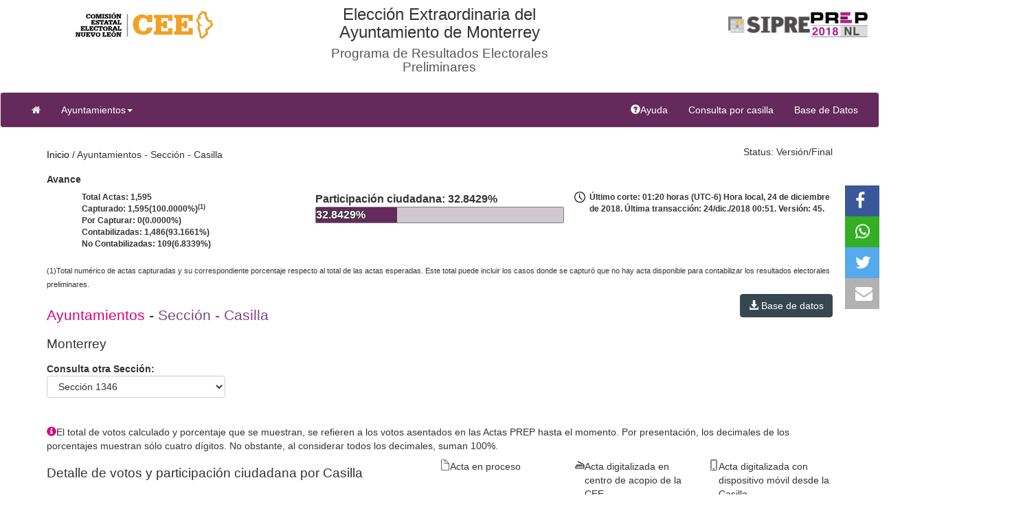

--- FILE ---
content_type: text/html
request_url: https://prep2018monterrey.ieepcnl.mx/C01M400000.htm?s=1346
body_size: 6260
content:
<!doctype html><html lang="es"><head><script src="js/Analytics-cee.js"></script><meta http-equiv="Pragma" content="no-cache"><meta http-equiv="cache-control" content="max-age=300" /><meta property="og:type" content="website" /><meta property="og:title" content="Elecciones Nuevo león 2018" /><meta property="og:description" content="Los resultados presentados son preliminares, tienen un carácter informativo y no son definitivos, por lo tanto carecen de efectos jurídicos." /><meta property="og:image" content="credencial.png" /><link rel="shortcut icon" href="favicon.ico" type="image/x-icon"><link rel="icon" href="favicon.ico" type="image/x-icon"><meta charset="utf-8"><meta http-equiv="X-UA-Compatible" content="IE=edge"><meta name="viewport" content="width=device-width, initial-scale=1, maximum-scale=1, user-scalable=0"><script src="https://ajax.googleapis.com/ajax/libs/jquery/1.11.3/jquery.min.js"></script><script src="js/Chart.js"></script><link rel="stylesheet" href="https://cdn-code.ieepcnl.mx/libs/font-awesome/css/font-awesome.min.css"><link href="css/bootstrap.min.css" rel="stylesheet"><link href="css/stylesFuentes.css" rel="stylesheet"><title>Resultados Preliminares</title></head><body><header><div class="row"><div class="col-sm-4 logocee"><a href="http://www.ceenl.mx/" target="_blank"><img src="css/logocee.png" /></a></div><div class="col-sm-4 titulo"><h1>Elección Extraordinaria del Ayuntamiento de Monterrey</h1><h2>Programa de Resultados Electorales Preliminares</h2><center><div style="background-color:transparent; width:348px"><!--Nota: Existen mesas de votaci&oacute;n a&uacute;n en proceso.-->&nbsp;</div></center></div><div class="col-sm-4 logoprep"><img src="css/sipre.png" /><img src="css/logoprep2018.png" /></div></div></header><nav class="navbar navbar-default"><div class="container-fluid"><div class="navbar-header"><button type="button" class="navbar-toggle collapsed" data-toggle="collapse" data-target="#navbar" aria-expanded="false" aria-controls="navbar"><span class="sr-only">Toggle navigation</span><span class="icon-bar"></span><span class="icon-bar"></span><span class="icon-bar"></span><span class="icon-bar"></span></button><a class="navbar-brand" href="#"></a></div><div id="navbar" class="navbar-collapse collapse"><ul class="nav navbar-nav"><li><a href="index.htm"><span class="fa fa-home" aria-hidden="true"></span></a></li>        <li class="dropdown">          <a href="#" class="dropdown-toggle" data-toggle="dropdown" role="button" aria-haspopup="true" aria-expanded="false" id="MenuMain1">Ayuntamientos<span class="caret"></span></a>          <ul class="dropdown-menu">            <li><a href="GC01M40.htm">Municipio</a></li>            <li><a href="S01M40.htm">Sección-Casilla</a></li>            <li role="separator" class="divider"></li>            <li class="dropdown-header">Detalle del municipio:</li><li><a href="GC01M40.htm">Monterrey</a></li>          </ul>        </li>      </ul>      <ul class="nav navbar-nav navbar-right">        <li><a href="Ayuda.htm"><span class="glyphicon glyphicon-question-sign" aria-hidden="true"></span>Ayuda<span class="sr-only">(current)</span></a></li>        <li><a href="SECCION.htm">Consulta por casilla<span class="sr-only">(current)</span></a></li>        <li><a href="DESCARGAR.htm">Base de Datos</a></li>      </ul>    </div>	 <div class="redes-sociales-mobil mobil-hidden-prep">        <ul>            <li class="facebook">                <a href="javascript:share()"><i class="fa fa-facebook-f"></i> </a>            </li>            <li class="whatsapp">                <a href="javascript:shareWa()"><i class="fa fa-whatsapp"></i> </a>            </li>            <li class="twitter">                <a href="javascript:shareTw()"><i class="fa fa-twitter"></i></a>            </li>            <li class="envelope">                <a href="javascript:shareEm()"><i class="fa fa-envelope"></i> </a>            </li>        </ul>    </div></div></nav><div class="container"><div class="row divmigaja mobil-hidden-prep"><div class="col-sm-10" class="DivMigaja" style="text-align:left"><a href="index.htm">Inicio</a> / Ayuntamientos - Sección - Casilla</div><div class="col-sm-2" style="text-align:right">Status: Versión/Final</div></div><div class="row divavance mobil-hidden-prep"><div class="col-sm-12" style="text-align:left;"><b>Avance</b></div></div><div class="row"><div id="DivAvanceSuperior" class="col-xs-6 col-sm-4" style="font-size:9pt;">Total Actas: 1,595<br>Capturado: 1,595(100.0000%)<sup>(1)</sup><br>Por Capturar: 0(0.0000%)<br>Contabilizadas: 1,486(93.1661%)<br>No Contabilizadas: 109(6.8339%)<br></div><div id="DivParticipacionSuperior" class="col-xs-6 col-sm-4"><div>Participación ciudadana: 32.8429%</div><div class="GraficaHorizontalPorcentaje"><div style="background-image: -webkit-linear-gradient(right, #D1C7D0 67.1571%, #642A5C 32.8429%);">32.8429%</div></div></div><div id="DivUltimaActualizacionSup" class="col-xs-12 col-sm-4">Último corte: 01:20 horas (UTC-6) Hora local, 24 de diciembre de 2018. Última transacción: 24/dic./2018 00:51. Versión: 45.</div></div><div class="row row-full"><div class="col-sm-12"><sup>(1)Total numérico de actas capturadas y su correspondiente porcentaje respecto al total de las actas esperadas. Este total puede incluir los casos donde se capturó que no hay acta disponible para contabilizar los resultados electorales preliminares.</sup></div></div><div id="DivTitulo" class="row"><div class="col-sm-8"><h2><span class="textoColorRosa">Ayuntamientos</span> -  <span class="textoColorMorado">Sección - Casilla</span></h2><h3>Monterrey</h3><b>Consulta otra Sección:</b><br> <select class="btn btn-default" id="SSeccion"><option value="0000" selected>Todas las secciones del Municipio</option><option value="0975" >Sección 0975</option><option value="0976" >Sección 0976</option><option value="0977" >Sección 0977</option><option value="0978" >Sección 0978</option><option value="0979" >Sección 0979</option><option value="0980" >Sección 0980</option><option value="0981" >Sección 0981</option><option value="0982" >Sección 0982</option><option value="0983" >Sección 0983</option><option value="0984" >Sección 0984</option><option value="0985" >Sección 0985</option><option value="0986" >Sección 0986</option><option value="0987" >Sección 0987</option><option value="0988" >Sección 0988</option><option value="0989" >Sección 0989</option><option value="0990" >Sección 0990</option><option value="0991" >Sección 0991</option><option value="0992" >Sección 0992</option><option value="0993" >Sección 0993</option><option value="0994" >Sección 0994</option><option value="0995" >Sección 0995</option><option value="0996" >Sección 0996</option><option value="0997" >Sección 0997</option><option value="0998" >Sección 0998</option><option value="0999" >Sección 0999</option><option value="1000" >Sección 1000</option><option value="1001" >Sección 1001</option><option value="1002" >Sección 1002</option><option value="1003" >Sección 1003</option><option value="1004" >Sección 1004</option><option value="1005" >Sección 1005</option><option value="1006" >Sección 1006</option><option value="1007" >Sección 1007</option><option value="1008" >Sección 1008</option><option value="1009" >Sección 1009</option><option value="1010" >Sección 1010</option><option value="1011" >Sección 1011</option><option value="1012" >Sección 1012</option><option value="1013" >Sección 1013</option><option value="1014" >Sección 1014</option><option value="1015" >Sección 1015</option><option value="1016" >Sección 1016</option><option value="1017" >Sección 1017</option><option value="1018" >Sección 1018</option><option value="1019" >Sección 1019</option><option value="1020" >Sección 1020</option><option value="1021" >Sección 1021</option><option value="1022" >Sección 1022</option><option value="1023" >Sección 1023</option><option value="1024" >Sección 1024</option><option value="1025" >Sección 1025</option><option value="1026" >Sección 1026</option><option value="1027" >Sección 1027</option><option value="1028" >Sección 1028</option><option value="1029" >Sección 1029</option><option value="1030" >Sección 1030</option><option value="1031" >Sección 1031</option><option value="1032" >Sección 1032</option><option value="1033" >Sección 1033</option><option value="1034" >Sección 1034</option><option value="1035" >Sección 1035</option><option value="1036" >Sección 1036</option><option value="1037" >Sección 1037</option><option value="1038" >Sección 1038</option><option value="1039" >Sección 1039</option><option value="1040" >Sección 1040</option><option value="1041" >Sección 1041</option><option value="1042" >Sección 1042</option><option value="1043" >Sección 1043</option><option value="1044" >Sección 1044</option><option value="1045" >Sección 1045</option><option value="1046" >Sección 1046</option><option value="1047" >Sección 1047</option><option value="1048" >Sección 1048</option><option value="1049" >Sección 1049</option><option value="1050" >Sección 1050</option><option value="1051" >Sección 1051</option><option value="1052" >Sección 1052</option><option value="1053" >Sección 1053</option><option value="1054" >Sección 1054</option><option value="1055" >Sección 1055</option><option value="1056" >Sección 1056</option><option value="1057" >Sección 1057</option><option value="1058" >Sección 1058</option><option value="1059" >Sección 1059</option><option value="1060" >Sección 1060</option><option value="1061" >Sección 1061</option><option value="1062" >Sección 1062</option><option value="1063" >Sección 1063</option><option value="1064" >Sección 1064</option><option value="1065" >Sección 1065</option><option value="1066" >Sección 1066</option><option value="1067" >Sección 1067</option><option value="1068" >Sección 1068</option><option value="1069" >Sección 1069</option><option value="1070" >Sección 1070</option><option value="1071" >Sección 1071</option><option value="1072" >Sección 1072</option><option value="1073" >Sección 1073</option><option value="1074" >Sección 1074</option><option value="1075" >Sección 1075</option><option value="1076" >Sección 1076</option><option value="1077" >Sección 1077</option><option value="1078" >Sección 1078</option><option value="1079" >Sección 1079</option><option value="1080" >Sección 1080</option><option value="1081" >Sección 1081</option><option value="1082" >Sección 1082</option><option value="1083" >Sección 1083</option><option value="1084" >Sección 1084</option><option value="1085" >Sección 1085</option><option value="1086" >Sección 1086</option><option value="1087" >Sección 1087</option><option value="1088" >Sección 1088</option><option value="1089" >Sección 1089</option><option value="1090" >Sección 1090</option><option value="1091" >Sección 1091</option><option value="1092" >Sección 1092</option><option value="1093" >Sección 1093</option><option value="1094" >Sección 1094</option><option value="1095" >Sección 1095</option><option value="1096" >Sección 1096</option><option value="1097" >Sección 1097</option><option value="1098" >Sección 1098</option><option value="1099" >Sección 1099</option><option value="1100" >Sección 1100</option><option value="1101" >Sección 1101</option><option value="1102" >Sección 1102</option><option value="1103" >Sección 1103</option><option value="1104" >Sección 1104</option><option value="1105" >Sección 1105</option><option value="1106" >Sección 1106</option><option value="1107" >Sección 1107</option><option value="1108" >Sección 1108</option><option value="1109" >Sección 1109</option><option value="1110" >Sección 1110</option><option value="1111" >Sección 1111</option><option value="1112" >Sección 1112</option><option value="1113" >Sección 1113</option><option value="1114" >Sección 1114</option><option value="1115" >Sección 1115</option><option value="1116" >Sección 1116</option><option value="1117" >Sección 1117</option><option value="1118" >Sección 1118</option><option value="1119" >Sección 1119</option><option value="1120" >Sección 1120</option><option value="1121" >Sección 1121</option><option value="1122" >Sección 1122</option><option value="1123" >Sección 1123</option><option value="1124" >Sección 1124</option><option value="1125" >Sección 1125</option><option value="1126" >Sección 1126</option><option value="1127" >Sección 1127</option><option value="1128" >Sección 1128</option><option value="1129" >Sección 1129</option><option value="1130" >Sección 1130</option><option value="1131" >Sección 1131</option><option value="1133" >Sección 1133</option><option value="1134" >Sección 1134</option><option value="1135" >Sección 1135</option><option value="1136" >Sección 1136</option><option value="1137" >Sección 1137</option><option value="1138" >Sección 1138</option><option value="1139" >Sección 1139</option><option value="1140" >Sección 1140</option><option value="1141" >Sección 1141</option><option value="1143" >Sección 1143</option><option value="1144" >Sección 1144</option><option value="1145" >Sección 1145</option><option value="1146" >Sección 1146</option><option value="1147" >Sección 1147</option><option value="1148" >Sección 1148</option><option value="1149" >Sección 1149</option><option value="1150" >Sección 1150</option><option value="1151" >Sección 1151</option><option value="1152" >Sección 1152</option><option value="1153" >Sección 1153</option><option value="1154" >Sección 1154</option><option value="1155" >Sección 1155</option><option value="1156" >Sección 1156</option><option value="1157" >Sección 1157</option><option value="1158" >Sección 1158</option><option value="1159" >Sección 1159</option><option value="1160" >Sección 1160</option><option value="1161" >Sección 1161</option><option value="1162" >Sección 1162</option><option value="1163" >Sección 1163</option><option value="1164" >Sección 1164</option><option value="1165" >Sección 1165</option><option value="1166" >Sección 1166</option><option value="1167" >Sección 1167</option><option value="1174" >Sección 1174</option><option value="1175" >Sección 1175</option><option value="1176" >Sección 1176</option><option value="1177" >Sección 1177</option><option value="1178" >Sección 1178</option><option value="1180" >Sección 1180</option><option value="1182" >Sección 1182</option><option value="1183" >Sección 1183</option><option value="1186" >Sección 1186</option><option value="1187" >Sección 1187</option><option value="1188" >Sección 1188</option><option value="1189" >Sección 1189</option><option value="1195" >Sección 1195</option><option value="1196" >Sección 1196</option><option value="1201" >Sección 1201</option><option value="1205" >Sección 1205</option><option value="1206" >Sección 1206</option><option value="1207" >Sección 1207</option><option value="1208" >Sección 1208</option><option value="1209" >Sección 1209</option><option value="1210" >Sección 1210</option><option value="1211" >Sección 1211</option><option value="1212" >Sección 1212</option><option value="1213" >Sección 1213</option><option value="1214" >Sección 1214</option><option value="1215" >Sección 1215</option><option value="1216" >Sección 1216</option><option value="1217" >Sección 1217</option><option value="1218" >Sección 1218</option><option value="1219" >Sección 1219</option><option value="1220" >Sección 1220</option><option value="1221" >Sección 1221</option><option value="1222" >Sección 1222</option><option value="1223" >Sección 1223</option><option value="1224" >Sección 1224</option><option value="1225" >Sección 1225</option><option value="1226" >Sección 1226</option><option value="1227" >Sección 1227</option><option value="1228" >Sección 1228</option><option value="1229" >Sección 1229</option><option value="1230" >Sección 1230</option><option value="1231" >Sección 1231</option><option value="1232" >Sección 1232</option><option value="1233" >Sección 1233</option><option value="1234" >Sección 1234</option><option value="1235" >Sección 1235</option><option value="1236" >Sección 1236</option><option value="1237" >Sección 1237</option><option value="1238" >Sección 1238</option><option value="1239" >Sección 1239</option><option value="1240" >Sección 1240</option><option value="1241" >Sección 1241</option><option value="1242" >Sección 1242</option><option value="1243" >Sección 1243</option><option value="1244" >Sección 1244</option><option value="1245" >Sección 1245</option><option value="1246" >Sección 1246</option><option value="1247" >Sección 1247</option><option value="1248" >Sección 1248</option><option value="1249" >Sección 1249</option><option value="1250" >Sección 1250</option><option value="1251" >Sección 1251</option><option value="1252" >Sección 1252</option><option value="1253" >Sección 1253</option><option value="1254" >Sección 1254</option><option value="1255" >Sección 1255</option><option value="1256" >Sección 1256</option><option value="1257" >Sección 1257</option><option value="1258" >Sección 1258</option><option value="1259" >Sección 1259</option><option value="1260" >Sección 1260</option><option value="1261" >Sección 1261</option><option value="1262" >Sección 1262</option><option value="1263" >Sección 1263</option><option value="1264" >Sección 1264</option><option value="1266" >Sección 1266</option><option value="1267" >Sección 1267</option><option value="1268" >Sección 1268</option><option value="1269" >Sección 1269</option><option value="1270" >Sección 1270</option><option value="1271" >Sección 1271</option><option value="1272" >Sección 1272</option><option value="1273" >Sección 1273</option><option value="1274" >Sección 1274</option><option value="1275" >Sección 1275</option><option value="1276" >Sección 1276</option><option value="1277" >Sección 1277</option><option value="1278" >Sección 1278</option><option value="1279" >Sección 1279</option><option value="1280" >Sección 1280</option><option value="1281" >Sección 1281</option><option value="1282" >Sección 1282</option><option value="1283" >Sección 1283</option><option value="1284" >Sección 1284</option><option value="1285" >Sección 1285</option><option value="1286" >Sección 1286</option><option value="1287" >Sección 1287</option><option value="1288" >Sección 1288</option><option value="1289" >Sección 1289</option><option value="1290" >Sección 1290</option><option value="1291" >Sección 1291</option><option value="1292" >Sección 1292</option><option value="1293" >Sección 1293</option><option value="1294" >Sección 1294</option><option value="1295" >Sección 1295</option><option value="1296" >Sección 1296</option><option value="1297" >Sección 1297</option><option value="1298" >Sección 1298</option><option value="1299" >Sección 1299</option><option value="1300" >Sección 1300</option><option value="1301" >Sección 1301</option><option value="1302" >Sección 1302</option><option value="1303" >Sección 1303</option><option value="1304" >Sección 1304</option><option value="1305" >Sección 1305</option><option value="1306" >Sección 1306</option><option value="1307" >Sección 1307</option><option value="1308" >Sección 1308</option><option value="1309" >Sección 1309</option><option value="1310" >Sección 1310</option><option value="1311" >Sección 1311</option><option value="1312" >Sección 1312</option><option value="1313" >Sección 1313</option><option value="1314" >Sección 1314</option><option value="1315" >Sección 1315</option><option value="1316" >Sección 1316</option><option value="1317" >Sección 1317</option><option value="1318" >Sección 1318</option><option value="1319" >Sección 1319</option><option value="1320" >Sección 1320</option><option value="1321" >Sección 1321</option><option value="1322" >Sección 1322</option><option value="1323" >Sección 1323</option><option value="1324" >Sección 1324</option><option value="1325" >Sección 1325</option><option value="1326" >Sección 1326</option><option value="1327" >Sección 1327</option><option value="1328" >Sección 1328</option><option value="1329" >Sección 1329</option><option value="1330" >Sección 1330</option><option value="1331" >Sección 1331</option><option value="1332" >Sección 1332</option><option value="1333" >Sección 1333</option><option value="1334" >Sección 1334</option><option value="1335" >Sección 1335</option><option value="1336" >Sección 1336</option><option value="1337" >Sección 1337</option><option value="1338" >Sección 1338</option><option value="1339" >Sección 1339</option><option value="1340" >Sección 1340</option><option value="1341" >Sección 1341</option><option value="1342" >Sección 1342</option><option value="1343" >Sección 1343</option><option value="1344" >Sección 1344</option><option value="1345" >Sección 1345</option><option value="1346" >Sección 1346</option><option value="1347" >Sección 1347</option><option value="1348" >Sección 1348</option><option value="1349" >Sección 1349</option><option value="1350" >Sección 1350</option><option value="1351" >Sección 1351</option><option value="1352" >Sección 1352</option><option value="1353" >Sección 1353</option><option value="1354" >Sección 1354</option><option value="1355" >Sección 1355</option><option value="1356" >Sección 1356</option><option value="1357" >Sección 1357</option><option value="1358" >Sección 1358</option><option value="1359" >Sección 1359</option><option value="1360" >Sección 1360</option><option value="1361" >Sección 1361</option><option value="1362" >Sección 1362</option><option value="1363" >Sección 1363</option><option value="1364" >Sección 1364</option><option value="1365" >Sección 1365</option><option value="1366" >Sección 1366</option><option value="1367" >Sección 1367</option><option value="1368" >Sección 1368</option><option value="1369" >Sección 1369</option><option value="1370" >Sección 1370</option><option value="1371" >Sección 1371</option><option value="1372" >Sección 1372</option><option value="1373" >Sección 1373</option><option value="1374" >Sección 1374</option><option value="1375" >Sección 1375</option><option value="1376" >Sección 1376</option><option value="1377" >Sección 1377</option><option value="1378" >Sección 1378</option><option value="1379" >Sección 1379</option><option value="1380" >Sección 1380</option><option value="1381" >Sección 1381</option><option value="1382" >Sección 1382</option><option value="1383" >Sección 1383</option><option value="1384" >Sección 1384</option><option value="1385" >Sección 1385</option><option value="1386" >Sección 1386</option><option value="1387" >Sección 1387</option><option value="1388" >Sección 1388</option><option value="1389" >Sección 1389</option><option value="1390" >Sección 1390</option><option value="1391" >Sección 1391</option><option value="1392" >Sección 1392</option><option value="1393" >Sección 1393</option><option value="1394" >Sección 1394</option><option value="1395" >Sección 1395</option><option value="1396" >Sección 1396</option><option value="1397" >Sección 1397</option><option value="1398" >Sección 1398</option><option value="1399" >Sección 1399</option><option value="1400" >Sección 1400</option><option value="1401" >Sección 1401</option><option value="1402" >Sección 1402</option><option value="1403" >Sección 1403</option><option value="1404" >Sección 1404</option><option value="1405" >Sección 1405</option><option value="1406" >Sección 1406</option><option value="1407" >Sección 1407</option><option value="1408" >Sección 1408</option><option value="1409" >Sección 1409</option><option value="1410" >Sección 1410</option><option value="1411" >Sección 1411</option><option value="1412" >Sección 1412</option><option value="1413" >Sección 1413</option><option value="1414" >Sección 1414</option><option value="1415" >Sección 1415</option><option value="1416" >Sección 1416</option><option value="1417" >Sección 1417</option><option value="1418" >Sección 1418</option><option value="1419" >Sección 1419</option><option value="1420" >Sección 1420</option><option value="1421" >Sección 1421</option><option value="1422" >Sección 1422</option><option value="1423" >Sección 1423</option><option value="1424" >Sección 1424</option><option value="1425" >Sección 1425</option><option value="1426" >Sección 1426</option><option value="1427" >Sección 1427</option><option value="1428" >Sección 1428</option><option value="1429" >Sección 1429</option><option value="1430" >Sección 1430</option><option value="1431" >Sección 1431</option><option value="1432" >Sección 1432</option><option value="1433" >Sección 1433</option><option value="1434" >Sección 1434</option><option value="1435" >Sección 1435</option><option value="1436" >Sección 1436</option><option value="1437" >Sección 1437</option><option value="1438" >Sección 1438</option><option value="1439" >Sección 1439</option><option value="1440" >Sección 1440</option><option value="1441" >Sección 1441</option><option value="1442" >Sección 1442</option><option value="1443" >Sección 1443</option><option value="1444" >Sección 1444</option><option value="1445" >Sección 1445</option><option value="1446" >Sección 1446</option><option value="1447" >Sección 1447</option><option value="1448" >Sección 1448</option><option value="1449" >Sección 1449</option><option value="1450" >Sección 1450</option><option value="1451" >Sección 1451</option><option value="1452" >Sección 1452</option><option value="1453" >Sección 1453</option><option value="1454" >Sección 1454</option><option value="1455" >Sección 1455</option><option value="1456" >Sección 1456</option><option value="1457" >Sección 1457</option><option value="1458" >Sección 1458</option><option value="1459" >Sección 1459</option><option value="1460" >Sección 1460</option><option value="1461" >Sección 1461</option><option value="1462" >Sección 1462</option><option value="1463" >Sección 1463</option><option value="1464" >Sección 1464</option><option value="1465" >Sección 1465</option><option value="1466" >Sección 1466</option><option value="1467" >Sección 1467</option><option value="1468" >Sección 1468</option><option value="1469" >Sección 1469</option><option value="1470" >Sección 1470</option><option value="1471" >Sección 1471</option><option value="1472" >Sección 1472</option><option value="1473" >Sección 1473</option><option value="1474" >Sección 1474</option><option value="1475" >Sección 1475</option><option value="1476" >Sección 1476</option><option value="1477" >Sección 1477</option><option value="1478" >Sección 1478</option><option value="1479" >Sección 1479</option><option value="1480" >Sección 1480</option><option value="1481" >Sección 1481</option><option value="1482" >Sección 1482</option><option value="1483" >Sección 1483</option><option value="1484" >Sección 1484</option><option value="1485" >Sección 1485</option><option value="1486" >Sección 1486</option><option value="1487" >Sección 1487</option><option value="1488" >Sección 1488</option><option value="1489" >Sección 1489</option><option value="1490" >Sección 1490</option><option value="1491" >Sección 1491</option><option value="1492" >Sección 1492</option><option value="1493" >Sección 1493</option><option value="1494" >Sección 1494</option><option value="1495" >Sección 1495</option><option value="1496" >Sección 1496</option><option value="1497" >Sección 1497</option><option value="1498" >Sección 1498</option><option value="1499" >Sección 1499</option><option value="1500" >Sección 1500</option><option value="1501" >Sección 1501</option><option value="1502" >Sección 1502</option><option value="1503" >Sección 1503</option><option value="1504" >Sección 1504</option><option value="1505" >Sección 1505</option><option value="1506" >Sección 1506</option><option value="1507" >Sección 1507</option><option value="1508" >Sección 1508</option><option value="1509" >Sección 1509</option><option value="1510" >Sección 1510</option><option value="1511" >Sección 1511</option><option value="1512" >Sección 1512</option><option value="1513" >Sección 1513</option><option value="1514" >Sección 1514</option><option value="1515" >Sección 1515</option><option value="1516" >Sección 1516</option><option value="1517" >Sección 1517</option><option value="1518" >Sección 1518</option><option value="1519" >Sección 1519</option><option value="1520" >Sección 1520</option><option value="1521" >Sección 1521</option><option value="1522" >Sección 1522</option><option value="1523" >Sección 1523</option><option value="1524" >Sección 1524</option><option value="1525" >Sección 1525</option><option value="1526" >Sección 1526</option><option value="1527" >Sección 1527</option><option value="1528" >Sección 1528</option><option value="1529" >Sección 1529</option><option value="1530" >Sección 1530</option><option value="1531" >Sección 1531</option><option value="1532" >Sección 1532</option><option value="1533" >Sección 1533</option><option value="1534" >Sección 1534</option><option value="1535" >Sección 1535</option><option value="1536" >Sección 1536</option><option value="1537" >Sección 1537</option><option value="1538" >Sección 1538</option><option value="1539" >Sección 1539</option><option value="1540" >Sección 1540</option><option value="1541" >Sección 1541</option><option value="1542" >Sección 1542</option><option value="1543" >Sección 1543</option><option value="1544" >Sección 1544</option><option value="1545" >Sección 1545</option><option value="1546" >Sección 1546</option><option value="1547" >Sección 1547</option><option value="1548" >Sección 1548</option><option value="1549" >Sección 1549</option><option value="1550" >Sección 1550</option><option value="1551" >Sección 1551</option><option value="1552" >Sección 1552</option><option value="1553" >Sección 1553</option><option value="1554" >Sección 1554</option><option value="1555" >Sección 1555</option><option value="1556" >Sección 1556</option><option value="1557" >Sección 1557</option><option value="1558" >Sección 1558</option><option value="1559" >Sección 1559</option><option value="1560" >Sección 1560</option><option value="1561" >Sección 1561</option><option value="1562" >Sección 1562</option><option value="1563" >Sección 1563</option><option value="1564" >Sección 1564</option><option value="1565" >Sección 1565</option><option value="1566" >Sección 1566</option><option value="1567" >Sección 1567</option><option value="1568" >Sección 1568</option><option value="1569" >Sección 1569</option><option value="1570" >Sección 1570</option><option value="1571" >Sección 1571</option><option value="1572" >Sección 1572</option><option value="1573" >Sección 1573</option><option value="1574" >Sección 1574</option><option value="1575" >Sección 1575</option><option value="1576" >Sección 1576</option><option value="1577" >Sección 1577</option><option value="1578" >Sección 1578</option><option value="1579" >Sección 1579</option><option value="1580" >Sección 1580</option><option value="1581" >Sección 1581</option><option value="1582" >Sección 1582</option><option value="1583" >Sección 1583</option><option value="1584" >Sección 1584</option><option value="1585" >Sección 1585</option><option value="1586" >Sección 1586</option><option value="1587" >Sección 1587</option><option value="1588" >Sección 1588</option><option value="1589" >Sección 1589</option><option value="1590" >Sección 1590</option><option value="1591" >Sección 1591</option><option value="1592" >Sección 1592</option><option value="1593" >Sección 1593</option><option value="1594" >Sección 1594</option><option value="1595" >Sección 1595</option><option value="1596" >Sección 1596</option><option value="1597" >Sección 1597</option><option value="1598" >Sección 1598</option><option value="1599" >Sección 1599</option><option value="1600" >Sección 1600</option><option value="1601" >Sección 1601</option><option value="1602" >Sección 1602</option><option value="1603" >Sección 1603</option><option value="1604" >Sección 1604</option><option value="1605" >Sección 1605</option><option value="1606" >Sección 1606</option><option value="1607" >Sección 1607</option><option value="1608" >Sección 1608</option><option value="1609" >Sección 1609</option><option value="1610" >Sección 1610</option><option value="1611" >Sección 1611</option><option value="1612" >Sección 1612</option><option value="1613" >Sección 1613</option><option value="1614" >Sección 1614</option><option value="1615" >Sección 1615</option><option value="1616" >Sección 1616</option><option value="1617" >Sección 1617</option><option value="1618" >Sección 1618</option><option value="1619" >Sección 1619</option><option value="1620" >Sección 1620</option><option value="1621" >Sección 1621</option><option value="1622" >Sección 1622</option><option value="1623" >Sección 1623</option><option value="1624" >Sección 1624</option><option value="1625" >Sección 1625</option><option value="1626" >Sección 1626</option><option value="1627" >Sección 1627</option><option value="1628" >Sección 1628</option><option value="1629" >Sección 1629</option><option value="1630" >Sección 1630</option><option value="1631" >Sección 1631</option><option value="1632" >Sección 1632</option><option value="1633" >Sección 1633</option><option value="1634" >Sección 1634</option><option value="1635" >Sección 1635</option><option value="1636" >Sección 1636</option><option value="1637" >Sección 1637</option><option value="1638" >Sección 1638</option><option value="1639" >Sección 1639</option><option value="1641" >Sección 1641</option><option value="1642" >Sección 1642</option><option value="1643" >Sección 1643</option><option value="1644" >Sección 1644</option><option value="1645" >Sección 1645</option><option value="1646" >Sección 1646</option><option value="1647" >Sección 1647</option><option value="1648" >Sección 1648</option><option value="1649" >Sección 1649</option><option value="1650" >Sección 1650</option><option value="1651" >Sección 1651</option><option value="1652" >Sección 1652</option><option value="1653" >Sección 1653</option><option value="1654" >Sección 1654</option><option value="1655" >Sección 1655</option><option value="1656" >Sección 1656</option><option value="1657" >Sección 1657</option><option value="1658" >Sección 1658</option><option value="1659" >Sección 1659</option><option value="1660" >Sección 1660</option><option value="1661" >Sección 1661</option><option value="1662" >Sección 1662</option><option value="1663" >Sección 1663</option><option value="1664" >Sección 1664</option><option value="1665" >Sección 1665</option><option value="1666" >Sección 1666</option><option value="1667" >Sección 1667</option><option value="1668" >Sección 1668</option><option value="1669" >Sección 1669</option><option value="1670" >Sección 1670</option><option value="1671" >Sección 1671</option><option value="1672" >Sección 1672</option><option value="1673" >Sección 1673</option><option value="1674" >Sección 1674</option><option value="1675" >Sección 1675</option><option value="1676" >Sección 1676</option><option value="1677" >Sección 1677</option><option value="1678" >Sección 1678</option><option value="1679" >Sección 1679</option><option value="1680" >Sección 1680</option><option value="1681" >Sección 1681</option><option value="1682" >Sección 1682</option><option value="1683" >Sección 1683</option><option value="1684" >Sección 1684</option><option value="1685" >Sección 1685</option><option value="1686" >Sección 1686</option><option value="1687" >Sección 1687</option><option value="1688" >Sección 1688</option><option value="1689" >Sección 1689</option><option value="1690" >Sección 1690</option><option value="1691" >Sección 1691</option><option value="1692" >Sección 1692</option><option value="1693" >Sección 1693</option><option value="1694" >Sección 1694</option><option value="1695" >Sección 1695</option><option value="1696" >Sección 1696</option><option value="1697" >Sección 1697</option><option value="1698" >Sección 1698</option><option value="1699" >Sección 1699</option><option value="2124" >Sección 2124</option><option value="2125" >Sección 2125</option><option value="2126" >Sección 2126</option><option value="2127" >Sección 2127</option><option value="2128" >Sección 2128</option><option value="2129" >Sección 2129</option><option value="2130" >Sección 2130</option><option value="2131" >Sección 2131</option><option value="2132" >Sección 2132</option><option value="2133" >Sección 2133</option><option value="2134" >Sección 2134</option><option value="2135" >Sección 2135</option><option value="2717" >Sección 2717</option><option value="2724" >Sección 2724</option><option value="2725" >Sección 2725</option><option value="2726" >Sección 2726</option></select><br><br><div id="cajaCasilla" class="mobil-show-prep"><select class="btn btn-default" id="Casilla"></select></div><br></div><div class="col-sm-4 mobil-hidden-prep" style="text-align:right;"><a class="btn btn-descargar" href="DESCARGAR.htm"><span class="glyphicon glyphicon-download-alt" aria-hidden="true"></span>&nbsp;Base de datos</a></div></div><div class="row"><div class="leyendainfo col-sm-12 mobil-hidden-prep"><span class="glyphicon glyphicon-info-sign textoColorRosa" aria-hidden="true"></span>El total de votos calculado y porcentaje que se muestran, se refieren a los votos asentados en las Actas PREP hasta el momento. Por presentación, los decimales de los porcentajes muestran sólo cuatro dígitos. No obstante, al considerar todos los decimales, suman 100%.</div></div><div class="row"><div class="col-sm-6"><h3>Detalle de votos y participación ciudadana por Casilla</h3></div><div class="col-sm-2 leyendaenproceso">Acta en proceso</div><div class="col-sm-2 leyendascanner">Acta digitalizada en centro de acopio de la CEE</div><div class="col-sm-2 leyendamovil">Acta digitalizada con dispositivo móvil desde la Casilla</div></div><div class="row mobil-hidden-prep"><div id="TablaVotacionPartidos"></div></div><div class="row mobil-show-prep"><div id="VotacionPartidos"></div></div><div class="row DivStatus"><div class="col-sm-12"><h2><span class="">Estatus de las actas</span>  	&nbsp;&nbsp;&nbsp;&nbsp;&nbsp;  	<a href="Ayuda.htm#infoActas"><i class="fa fa-question-circle fa-2x question-icon-view colorIcono"></i></a></h2></div></div><div class="row-full DivStatus"><div class=""><table class="statusactas"><tbody><tr class="fondoTituloinconsistencia"><td colspan="2"><h3>No capturadas</h3></td></tr><tr><td class="hidden-sm hidden-xs"></td><td>Aun no recibida</td><td>Aun no se ha recibido el acta en el centro de acopio o no se ha obtenido la imagen del acta desde la casilla</td></tr><tr><td class="hidden-sm hidden-xs"></td><td>En proceso</td><td>Se encuentra en proceso de digitalización y captura</td></tr><tr class="fondoTituloinconsistencia"><td><h3><span class="SpanStatus10 badge">&nbsp;&nbsp;&nbsp;</span>&nbsp;Contabilizadas</h3></td></tr><tr><td class="hidden-sm hidden-xs"></td><td>Contabilizada</td><td>Acta capturada que contenía datos que pudieron ser contabilizados.</td></tr><tr><td class="hidden-sm hidden-xs"></td><td>Contabilizada reevaluada</td><td>Acta capturada que contenía datos que pudieron ser contabilizados, fue reevaluada o se subsanó con otra copia del acta de escrutinio y cómputo.</td></tr><tr class="fondoTituloinconsistencia"><td colspan="2"><h3>Actas con inconsistencias</h3></td></tr><tr class="fondoTituloinconsistencia"><td><h4><span class="SpanStatus11 badge">&nbsp;&nbsp;&nbsp;</span>&nbsp;Contabilizadas</h4></td></tr><tr><td class="hidden-sm hidden-xs"></td><td colspan="2">Campos con inconsistencia en actas contabilizadas:</td></tr><tr><td class="hidden-sm hidden-xs"></td><td>Ilegible<td>La cantidad de votos no puede leerse, tanto en letra como en número.</td></tr><tr><td class="hidden-sm hidden-xs"></td><td>Sin dato<td>La cantidad de votos no fue asentada, tanto en letra como en número.</td></tr><tr class="fondoTituloinconsistencia"><td><h4><span class="SpanStatus12 badge">&nbsp;&nbsp;&nbsp;</span>&nbsp;No Contabilizadas</h4></td></tr><tr><td class="hidden-sm hidden-xs"></td><td>Ilegible</td><td>Ninguna de las cantidades de votos asentadas en el acta pueden leerse, tanto en letra como en número.</td></tr><tr><td class="hidden-sm hidden-xs"></td><td>Sin dato</td><td>Ninguna de las cantidades de votos fueron asentadas en el acta, tanto en letra como en número.</td></tr><tr><td class="hidden-sm hidden-xs"></td><td>Excede lista nominal</td><td>Al sumar todos los votos en el acta, se excede el número de ciudadanos de la lista nominal de electores de la casilla electoral, incluido el número de votos emitidos por los representantes de partidos políticos y, en su caso, candidaturas independientes acreditados -sean locales o federales-, motivo por el cual, los votos asentados no se contabilizan y el acta se integra al grupo de actas no contabilizadas.</td></tr><tr><td class="hidden-sm hidden-xs"></td><td>Sin Acta</td><td>El acta de escrutinio y cómputo no llegó junto con el paquete electoral al centro de acopio y transmisión de datos, por alguna de las siguientes causas:<br>1. El paquete electoral fue entregado sin el sobre de resultados preliminares<br>2. El sobre de resultados preliminares no contenía copia del acta.<br>3. No abrió la casilla</td></tr></tbody></table></div></div><div class="row"><div class="col-sm-12"><h3>Referencias</h3><div><b>¿Qué es una casilla básica?</b></div><div>Son locales que se instalan para recibir la votación de los electores en cada sección electoral.<br><br></div><div><b>¿Qué es una casilla contigua?</b></div><div>Cuando el número de ciudadanos de una sección es mayor que 750, se instalan tantas casillas como resulte de dividir el número de ciudadanos inscritos en la Lista Nominal de Electores entre 750. La primera casilla es básica y todas las demás son contiguas.<br><br></div></div></div><script src="J01M40.json?t=4341000"></script><script id="tpl-tablaPartidosMobil" type="text/x-handlebars-template"><div><div class="row-full mobil-show-prep" id="tablaPartidosMobil"><div class="table  tablaPartidos"><table class="table  table-prep-mobil"><thead><tr><th><div class="row-full"><div class="col-xs-6"><p class="text-center tituloEleccion">Total de Votos</p></div><div class="col-xs-6 border-left-mobil-table-th"><p class="text-left">{{TextoTotalVotos}}   </p></div></div></th></tr></thead><tbody><tr class="RowStatus{{StatusParaSitio}}"><td><div class="row-fluid">{{{HrefActa}}} {{{TextoStatusParaSitio}}}</div></td></tr>{{#each VotacionActa}}<tr><td><div class="row-fluid "><div class="col-xs-4"></div><div class="col-xs-4 "><p class="text-center"> <img src="E{{Logo}}.png"></p></div><div class="col-xs-4"><p class="text-center">Total de votos<br><label class=""> {{votos}} </label></p></div></div>  </td></tr> {{/each}}</tbody></table></div></div></div></script><script id="tpl-CasillasCombo" type="text/x-handlebars-template">{{#each CasillasSeleccionas}}<option value="{{SeccionFormato}}{{TipoCasillaFormato}}">{{SeccionFormato}} {{NombreTipoCasilla}}</option>{{/each}}</script><script id="tpl-tablaPartidos" type="text/x-handlebars-template"><div class="col-sm-12"><table id="Tabla" class="table Tabla" data-fixed-column-left="1"><thead><tr><th>Sección y Casilla</th><th>Acta</th><th>Observaciones</th>{{#each VotacionLugar}}<th><img src="E{{Logo}}.png"></th>{{/each}}<th>Total Votos</th><th>Participación(%)</th><th>Lista Nominal</th></tr></thead><tbody><tr><td><b>Total {{TotalTablaNombre}}</b></td><td></td><td></td>{{#each TotalTabla}}<td>{{votos}}</td>{{/each}}<td>{{TotalTablaVotacion}}  </td><td>{{TotalTablaParticipacion}}%</td><td>{{TotalTablaListaNominal}}</td></tr>{{#each CasillasSeleccionas}}<tr class="RowStatus{{StatusParaSitio}}"><td><b>{{SeccionFormato}} {{NombreTipoCasilla}}</b></td><td>{{{HrefActa}}}</td><td>{{{TextoStatusParaSitio}}}</td>{{#each VotacionActa}}<td>{{votos}}</td>{{/each}}<td>{{TextoTotalVotos}}  </td><td>{{TextoParticipacion}}%</td><td>{{TextoListaNominal}}</td></tr>{{/each}}</tbody></table></div></script><script>  $(function() {var seccionseleccionada = $.get("s");if(seccionseleccionada == undefined || seccionseleccionada == null){	$("#SSeccion").val("0000");}else{	$("#SSeccion").val(seccionseleccionada);}var templateTablaPartidosMobil = Handlebars.compile( $("#tpl-tablaPartidosMobil").html());var templateTablaPartidos = Handlebars.compile( $("#tpl-tablaPartidos").html());var templateCasillasCombo = Handlebars.compile( $("#tpl-CasillasCombo").html());var infoCasilla = {}; $("#SSeccion").on("change", function(){var Seccion =  $("#SSeccion").val();var CasillasSeleccionas = [];data.CasillasSeleccionas = CasillasSeleccionas; $.each(data.InfoSeccion, function (index, seccion) {	if(seccion.SeccionFormato == Seccion || Seccion == "0000"){	 $.each(seccion.CasillasSeccion,function(i, casilla){	CasillasSeleccionas.push(casilla);});}});if(Seccion == "0000"){data["TotalTablaNombre"] = " Del " + data.tipolugarnombre;data["TotalTabla"] = data.VotacionLugar;data["TotalTablaVotacion"] = data.TotalVotos;data["TotalTablaParticipacion"] = data.InfoActasLugar.Participacion;data["TotalTablaListaNominal"]  = data.InfoActasLugar.ListaNominal;} else { $.each(data.InfoSeccion, function (index, seccion) {		if(seccion.SeccionFormato == Seccion){	data["TotalTablaNombre"] = " Sección " + seccion.SeccionFormato;data["TotalTabla"] = seccion.VotacionSeccion;data["TotalTablaVotacion"] = seccion.TotalVotos;data["TotalTablaParticipacion"] = seccion.InfoActasSeccion.Participacion;data["TotalTablaListaNominal"]  = seccion.InfoActasSeccion.ListaNominal;}});}data.CasillasSeleccionas = CasillasSeleccionas;	 $("#Casilla").html(templateCasillasCombo(data)); $("#TablaVotacionPartidos").html(templateTablaPartidos(data)); $("#Casilla").trigger("change");tryFixMe();}); $("#Casilla").on("change",function(){var iSeccion = parseInt( $("#Casilla").val().substr(0,4));var iCasilla = parseInt( $("#Casilla").val().substr(-3,3)); $.each(data.InfoSeccion, function (index, seccion) {if(seccion.Seccion == iSeccion){ $.each(seccion.CasillasSeccion,function(i, casilla){if(casilla.TipoCasilla == iCasilla){	infoCasilla = casilla;}});}}); $("#VotacionPartidos").html(templateTablaPartidosMobil(infoCasilla));}); $("#SSeccion").trigger("change");});</script></div><div class="piepagina"><div class="alert alert-warning"><div>Versión/Final</div><div>Los resultados presentados, tienen un carácter informativo y no son definitivos, por tanto, no tienen efectos jurídicos. Con base en la Ley Federal del Derecho de Autor queda prohibida cualquier modificación al diseño de este sitio. La modificación y/o destrucción de la información y/o contenido, total o parcial de este sitio, es delito federal de acuerdo al Código Penal Federal.</div></div><div class="alert gray">Este sitio se visualiza mejor en las versiones más recientes de los navegadores web.</div><div class="alert darkgray">Comisión Estatal Electoral Nuevo León, 2018</div></div><script src="js/bootstrap.min.js"></script><script src="https://cdn-code.ieepcnl.mx/libs/handlebars/handlebars-v1.3.0.js"></script><script src="https://cdn-code.ieepcnl.mx/libs/jquery-fixme/jquery.fixme.js" integrity="sha384-FU9ru6yw68ZHAvBi7xnk4PE4esR4z4Yf+MuwVnYWzkGRJXw3ZROomQUQDZujkG5e" crossorigin="anonymous"></script><script src="js/sipre.js"></script><script> $(function() {				tryFixMe(); $(window).trigger("resize");		});		</script></body></html>


--- FILE ---
content_type: text/css
request_url: https://prep2018monterrey.ieepcnl.mx/css/stylesFuentes.css
body_size: 533
content:
/*Estilos para los tamaños de los textos.*/

/*  Fuentes a 8 px*/

.texto8pxLight {
  font-size: 8px;
  font-family: 'Roboto', sans-serif !important;
  font-weight: 300;
}

.texto8pxRegular {
  font-size: 8px;
  font-family: 'Roboto', sans-serif !important;
  font-weight: 400;
}

.texto8pxMedium {
  font-size: 8px;
  font-family: 'Roboto', sans-serif !important;
  font-weight: 500;
}

.texto8pxBold {
  font-size: 8px;
  font-family: 'Roboto', sans-serif !important;
  font-weight: 700;
}

/*  Fuentes a 9 px*/

.texto9pxLight {
  font-size: 9px;
  font-family: 'Roboto', sans-serif !important;
  font-weight: 300;
}

.texto9pxRegular {
  font-size: 9px;
  font-family: 'Roboto', sans-serif !important;
  font-weight: 400;
}

.texto9pxMedium {
  font-size: 9px;
  font-family: 'Roboto', sans-serif !important;
  font-weight: 500;
}

.texto9pxBold {
  font-size: 9px;
  font-family: 'Roboto', sans-serif !important;
  font-weight: 700;
}

/*  Fuentes a 10 px*/

.texto10pxLight {
  font-size: 10px;
  font-family: 'Roboto', sans-serif !important;
  font-weight: 300;
}

.texto10pxRegular {
  font-size: 10px;
  font-family: 'Roboto', sans-serif !important;
  font-weight: 400;
}

.texto10pxMedium {
  font-size: 10px;
  font-family: 'Roboto', sans-serif !important;
  font-weight: 500;
}

.texto10pxBold {
  font-size: 10px;
  font-family: 'Roboto', sans-serif !important;
  font-weight: 700;
}

/*  Fuentes a 11 px*/

.texto11pxLight {
  font-size: 11px;
  font-family: 'Roboto', sans-serif !important;
  font-weight: 300;
}

.texto11pxRegular {
  font-size: 11px;
  font-family: 'Roboto', sans-serif !important;
  font-weight: 400;
}

.texto11pxMedium {
  font-size: 11px;
  font-family: 'Roboto', sans-serif !important;
  font-weight: 500;
}

.texto11pxBold {
  font-size: 11px;
  font-family: 'Roboto', sans-serif !important;
  font-weight: 700;
}

/*  Fuentes a 12 px*/

.texto12pxLight {
  font-size: 12px;
  font-family: 'Roboto', sans-serif !important;
  font-weight: 300;
}

.texto12pxRegular {
  font-size: 12px;
  font-family: 'Roboto', sans-serif !important;
  font-weight: 400;
}

.texto12pxMedium {
  font-size: 12px;
  font-family: 'Roboto', sans-serif !important;
  font-weight: 500;
}

.texto12pxBold {
  font-size: 12px;
  font-family: 'Roboto', sans-serif !important;
  font-weight: 700;
}

/*  Fuentes a 13 px*/

.texto13pxLight {
  font-size: 13px;
  font-family: 'Roboto', sans-serif !important;
  font-weight: 300;
}

.texto13pxRegular {
  font-size: 13px;
  font-family: 'Roboto', sans-serif !important;
  font-weight: 400;
}

.texto13pxMedium {
  font-size: 13px;
  font-family: 'Roboto', sans-serif !important;
  font-weight: 500;
}

.texto13pxBold {
  font-size: 13px;
  font-family: 'Roboto', sans-serif !important;
  font-weight: 700;
}

/*Fuentes a 14 px*/

.texto14pxLight {
  font-size: 14px;
  font-family: 'Roboto', sans-serif !important;
  font-weight: 300;
}

.texto14pxRegular {
  font-size: 14px;
  font-family: 'Roboto', sans-serif !important;
  font-weight: 400;
}

.texto14pxMedium {
  font-size: 14px;
  font-family: 'Roboto', sans-serif !important;
  font-weight: 500;
}

.texto14pxBold {
  font-size: 14px;
  font-family: 'Roboto', sans-serif !important;
  font-weight: 700;
}

/*Fuentes a 15 px*/

.texto15pxLight {
  font-size: 15px;
  font-family: 'Roboto', sans-serif !important;
  font-weight: 300;
}

.texto15pxRegular {
  font-size: 15px;
  font-family: 'Roboto', sans-serif !important;
  font-weight: 400;
}

.texto15pxMedium {
  font-size: 15px;
  font-family: 'Roboto', sans-serif !important;
  font-weight: 500;
}

.texto15pxBold {
  font-size: 15px;
  font-family: 'Roboto', sans-serif !important;
  font-weight: 700;
}

/*Fuentes a 16 px*/

.texto16pxLight {
  font-size: 16px;
  font-family: 'Roboto', sans-serif !important;
  font-weight: 300;
}

.texto16pxRegular {
  font-size: 16px;
  font-family: 'Roboto', sans-serif !important;
  font-weight: 400;
}

.texto16pxMedium {
  font-size: 16px;
  font-family: 'Roboto', sans-serif !important;
  font-weight: 500;
}

.texto16pxBold {
  font-size: 16px;
  font-family: 'Roboto', sans-serif !important;
  font-weight: 700;
}

/*fuentes a 17 pixeles*/

.texto17pxLight {
  font-size: 17px;
  font-family: 'Roboto', sans-serif !important;
  font-weight: 300;
}

.texto17pxRegular {
  font-size: 17px;
  font-family: 'Roboto', sans-serif !important;
  font-weight: 400;
}

.texto17pxMedium {
  font-size: 17px;
  font-family: 'Roboto', sans-serif !important;
  font-weight: 500;
}

/*Fuentes a 18 px*/

.texto18pxLight {
  font-size: 18px;
  font-family: 'Roboto', sans-serif !important;
  font-weight: 300;
}

.texto18pxRegular {
  font-size: 18px;
  font-family: 'Roboto', sans-serif !important;
  font-weight: 400;
}

.texto18pxMedium {
  font-size: 18px;
  font-family: 'Roboto', sans-serif !important;
  font-weight: 500;
}

.texto18pxBold {
  font-size: 18px;
  font-family: 'Roboto', sans-serif !important;
  font-weight: 700;
}

/*Fuentes a 19 px*/

.texto19pxLight {
  font-size: 19px;
  font-family: 'Roboto', sans-serif !important;
  font-weight: 300;
}

.texto19pxRegular {
  font-size: 19px;
  font-family: 'Roboto', sans-serif !important;
  font-weight: 400;
}

.texto19pxMedium {
  font-size: 19px;
  font-family: 'Roboto', sans-serif !important;
  font-weight: 500;
}

.texto19pxBold {
  font-size: 19px;
  font-family: 'Roboto', sans-serif !important;
  font-weight: 700;
}

/*Fuentes a 20 pixeles*/

.texto20pxLight {
  font-size: 20px;
  font-family: 'Roboto', sans-serif !important;
  font-weight: 300;
}

.texto20pxRegular {
  font-size: 20px;
  font-family: 'Roboto', sans-serif !important;
  font-weight: 400;
}

.texto20pxMedium {
  font-size: 20px;
  font-family: 'Roboto', sans-serif !important;
  font-weight: 500;
}

.texto20pxBold {
  font-size: 20px;
  font-family: 'Roboto', sans-serif !important;
  font-weight: 700;
}

/*Fuentes a 21 pixeles*/

.texto21pxLight {
  font-size: 21px;
  font-family: 'Roboto', sans-serif !important;
  font-weight: 300;
}

.texto21pxRegular {
  font-size: 21px;
  font-family: 'Roboto', sans-serif !important;
  font-weight: 400;
}

.texto21pxMedium {
  font-size: 21px;
  font-family: 'Roboto', sans-serif !important;
  font-weight: 500;
}

.texto21pxBold {
  font-size: 21px;
  font-family: 'Roboto', sans-serif !important;
  font-weight: 700;
}

/*Fuentes a 22 pixeles*/

.texto22pxLight {
  font-size: 22px;
  font-family: 'Roboto', sans-serif !important;
  font-weight: 300;
}

.texto22pxRegular {
  font-size: 22px;
  font-family: 'Roboto', sans-serif !important;
  font-weight: 400;
}

.texto22pxMedium {
  font-size: 22px;
  font-family: 'Roboto', sans-serif !important;
  font-weight: 500;
}

.texto22pxBold {
  font-size: 22px;
  font-family: 'Roboto', sans-serif !important;
  font-weight: 700;
}

/*Fuentes a 23 pixeles*/

.texto23pxLight {
  font-size: 23px;
  font-family: 'Roboto', sans-serif !important;
  font-weight: 300;
}

.texto23pxRegular {
  font-size: 23px;
  font-family: 'Roboto', sans-serif !important;
  font-weight: 400;
}

.texto23pxMedium {
  font-size: 23px;
  font-family: 'Roboto', sans-serif !important;
  font-weight: 500;
}

.texto23pxBold {
  font-size: 23px;
  font-family: 'Roboto', sans-serif !important;
  font-weight: 700;
}

/*Fuentes a 24 px*/

.texto24pxLight {
  font-size: 24px;
  font-family: 'Roboto', sans-serif !important;
  font-weight: 300;
}

.texto24pxRegular {
  font-size: 24px;
  font-family: 'Roboto', sans-serif !important;
  font-weight: 400;
}

.texto24pxMedium {
  font-size: 24px;
  font-family: 'Roboto', sans-serif !important;
  font-weight: 500;
}

.texto24pxBold {
  font-size: 24px;
  font-family: 'Roboto', sans-serif !important;
  font-weight: 700;
}

/*Fuentes a 25 px*/

.texto25pxLight {
  font-size: 25px;
  font-family: 'Roboto', sans-serif !important;
  font-weight: 300;
}

.texto25pxRegular {
  font-size: 25px;
  font-family: 'Roboto', sans-serif !important;
  font-weight: 400;
}

.texto25pxMedium {
  font-size: 25px;
  font-family: 'Roboto', sans-serif !important;
  font-weight: 500;
}

.texto25pxBold {
  font-size: 25px;
  font-family: 'Roboto', sans-serif !important;
  font-weight: 700;
}

/*Fuentes a 25 px*/

.texto26pxLight {
  font-size: 26px;
  font-family: 'Roboto', sans-serif !important;
  font-weight: 300;
}

.texto26pxRegular {
  font-size: 26px;
  font-family: 'Roboto', sans-serif !important;
  font-weight: 400;
}

.texto26pxMedium {
  font-size: 26px;
  font-family: 'Roboto', sans-serif !important;
  font-weight: 500;
}

.texto26pxBold {
  font-size: 26px;
  font-family: 'Roboto', sans-serif !important;
  font-weight: 700;
}

/*Fuentes a 27 px*/

.texto27pxLight {
  font-size: 27px;
  font-family: 'Roboto', sans-serif !important;
  font-weight: 300;
}

.texto27pxRegular {
  font-size: 27px;
  font-family: 'Roboto', sans-serif !important;
  font-weight: 400;
}

.texto27pxMedium {
  font-size: 27px;
  font-family: 'Roboto', sans-serif !important;
  font-weight: 500;
}

.texto27pxBold {
  font-size: 27px;
  font-family: 'Roboto', sans-serif !important;
  font-weight: 700;
}

/*Fuentes a 28 px*/

.texto28pxLight {
  font-size: 28px;
  font-family: 'Roboto', sans-serif !important;
  font-weight: 300;
}

.texto28pxRegular {
  font-size: 28px;
  font-family: 'Roboto', sans-serif !important;
  font-weight: 400;
}

.texto28pxMedium {
  font-size: 28px;
  font-family: 'Roboto', sans-serif !important;
  font-weight: 500;
}

.texto28pxBold {
  font-size: 28px;
  font-family: 'Roboto', sans-serif !important;
  font-weight: 700;
}

/*Fuentes a 30 px*/

.texto30pxLight {
  font-size: 30px;
  font-family: 'Roboto', sans-serif !important;
  font-weight: 300;
}

.texto30pxRegular {
  font-size: 30px;
  font-family: 'Roboto', sans-serif !important;
  font-weight: 400;
}

.texto30pxMedium {
  font-size: 30px;
  font-family: 'Roboto', sans-serif !important;
  font-weight: 500;
}

.texto30pxBold {
  font-size: 30px;
  font-family: 'Roboto', sans-serif !important;
  font-weight: 700;
}

/*Fuentes a 30 px*/

.texto48pxMedium {
  font-size: 48px;
  font-family: 'Roboto', sans-serif !important;
  font-weight: 500;
}
/*Fuente de color rosa claro*/

.textoColorRosa {
  color: #D5007f;
}

/*Fuente de color rosa fuerte*/

.textoColorRosaFuerte {
  color: #950054;
}

/*Fuente de color morado*/

.textoColorMorado {
  color: #7f4583;
}

/*Fuente de color blanco*/

.textoColorBlanco {
  color: white;
}

/*Fuente de color verde*/

.textoColorVerde {
  color: #585756;
}

.textoColorGrisClaro {
  color: #6F6F6F;
}


--- FILE ---
content_type: application/javascript
request_url: https://prep2018monterrey.ieepcnl.mx/js/sipre.js
body_size: 689
content:
(function($) {  
	$.get = function(key)   {  
		key = key.replace(/[\[]/, '\\[');  
		key = key.replace(/[\]]/, '\\]');  
		var pattern = "[\\?&]" + key + "=([^&#]*)";  
		var regex = new RegExp(pattern);  
		var url = unescape(window.location.href);  
		var results = regex.exec(url);  
		if (results === null) {  
			return null;  
		} else {  
			return results[1];  
		}  
	}  
})(jQuery); 
$(document).ready(function() {
	$(".redirect-boton-mobil").click(function(){
        var url = $(this).data('href');
        
        document.location.href = url;
    });
});

function share() {
    var width = 626;
    var height = 436;
    var yourPageToShare = location.href;
    var sharerUrl = 'https://www.facebook.com/sharer/sharer.php?u=' + encodeURIComponent(yourPageToShare);
    var l = window.screenX + (window.outerWidth - width) / 2;
    var t = window.screenY + (window.outerHeight - height) / 2;
    var winProps = ['width='+width,'height='+height,'left='+l,'top='+t,'status=no','resizable=yes','toolbar=no','menubar=no','scrollbars=yes'].join(',');
    var win = window.open(sharerUrl, 'fbShareWin', winProps);
}

function shareTw() {
    var width = 626;
    var height = 436;
    var yourPageToShareT = location.href;
    var sharerUrlT = 'https://twitter.com/share?url=' + encodeURIComponent(yourPageToShareT);
    console.log(sharerUrlT);
    var l = window.screenX + (window.outerWidth - width) / 2;
    var t = window.screenY + (window.outerHeight - height) / 2;
    var winProps = ['width='+width,'height='+height,'left='+l,'top='+t,'status=no','resizable=yes','toolbar=no','menubar=no','scrollbars=yes'].join(',');
    var win = window.open(sharerUrlT, 'twitter', winProps);
}

function shareWa(){
	var yourPageToShare = location.href;
	var sharerUrl = 'whatsapp://send?text=' + encodeURIComponent(yourPageToShare);
	location.href = sharerUrl;
}
function shareEm(){
	var yourPageToShare = location.href;
	var subject = 'Elecciones Nuevo León 2018';
	var body = 'Mira cómo van las elecciones en el estado de Nuevo León!!!'+ '%0d%0a' + encodeURIComponent(yourPageToShare);
	var shareUrl = 'mailto:?Subject='+ subject +'&Body=' + body;
	location.href = shareUrl;
}

function CambiarSeccion(){
	var idelement = $("#seccion").val();
    var idelementAnterior = $("#anterior").val();
	$("#anterior").val(idelement);
	$("#Seccion_"+ idelementAnterior).hide("slide");
    $("#Seccion_"+ idelement).show("slide");
    
}

function CambiarCasilla(){
	var idelement = $("#Casilla").val();
    var idelementAnterior = $("#anteriorCasilla").val();
	$("#anteriorCasilla").val(idelement);
	$("#Casilla_"+ idelementAnterior).hide("slide");
    $("#Casilla_"+ idelement).show("slide");
    
}


--- FILE ---
content_type: application/x-javascript
request_url: https://cdn-code.ieepcnl.mx/libs/jquery-fixme/jquery.fixme.js
body_size: 1363
content:
;(function($) {
    $.fn.fixMe = function() {
        return this.each(function(index) {
            var $this = $(this),
                $body = $this.find("tr"),
                $t_fixed,
                css = {
                    position: "fixed",
                    display: "none",
                    "overflow-x": "scroll",
                    left: "auto",
                    top: 0,
                    'z-index': 10,
                },
                class_top_bar = 'scroll-top-'+index,
                last_scroll = 0,
                alturaSobrante = 0;


            var isSafari = function(){
                if (navigator.userAgent.search("Safari") >= 0 && navigator.userAgent.search("Chrome") < 0) {
                   return true;
                }

                return false;
            };
            function init() {
                $this.wrap('<div ><div class="container-table-scroll"  style="overflow-x: scroll;"></div></div>');
                $t_fixed = $this.clone();
                alturaSobrante = $this.find(".table-scroll-tr-remove td").first().outerHeight();
                $t_fixed.find(".table-scroll-tr-remove").remove();
                $t_fixed.find("tbody").remove().end().insertBefore($this);
                $t_fixed.wrap('<div></div>');
                $t_fixed.parent().css(css);
                $t_fixed.parent().parent().parent().prepend('<div class="'+class_top_bar+'" style="height: 20px;overflow-x: scroll;overflow-y: hidden;"><div style="height: 20px;"></div></div>');

                $t_fixed.parent().scroll(function() {
                    last_scroll = $(this).scrollLeft();
                    $t_fixed.parent().parent().parent().find('.container-table-scroll').scrollLeft(last_scroll);
                    $t_fixed.parent().parent().parent().find('.'+class_top_bar).scrollLeft(last_scroll);

                    if($this.data('fixed-column-left') == 1){
                        $body.each(function(){
                            var $td = $(this).find('td:first-child, th:first-child');
                            if(!$td.data("no-fixed-column-left")){
                                $td.css({
                                        'position': 'relative',
                                        'left': (last_scroll-1)+'px',
                                        'z-index': 9
                                });
                            }
                        });
                        $t_fixed.find("thead tr").each(function(i,v){

                                var $td = $(this).find('td:first-child, th:first-child');

                                $td.css({
                                        'position': 'relative',
                                        'left': (last_scroll-1)+'px',
                                        'z-index': 9
                                });
                        });
                    }
                });
                $t_fixed.parent().parent().parent().find('.container-table-scroll').scroll(function() {
                    last_scroll = $(this).scrollLeft();
                    $t_fixed.parent().parent().parent().find('.'+class_top_bar).scrollLeft(last_scroll);
                    $t_fixed.parent().scrollLeft(last_scroll);
                    if($this.data('fixed-column-left') == 1){
                        $body.each(function(){
                            var $td = $(this).find('td:first-child, th:first-child');
                            if(!$td.data("no-fixed-column-left")){
                                $td.css({
                                        'position': 'relative',
                                        'left': (last_scroll-1)+'px',
                                        'z-index': 9
                                });
                            }
                        });
                    }
                    $t_fixed.find("thead tr").each(function(i,v){
                            var $td = $(this).find('td:first-child, th:first-child');
                            $td.css({
                                    'position': 'relative',
                                    'left': (last_scroll-1)+'px',
                                    'z-index': 9
                            });
                    });
                });
                $t_fixed.parent().parent().parent().find('.'+class_top_bar).scroll(function(){
                    last_scroll = $(this).scrollLeft();
                    $t_fixed.parent().parent().parent().find('.container-table-scroll').scrollLeft(last_scroll);
                    if($this.data('fixed-column-left') == 1){
                        $body.each(function(){
                            var $td = $(this).find('td:first-child, th:first-child');
                            if(!$td.data("no-fixed-column-left")){
                                $td.css({
                                        'position': 'relative',
                                        'left': (last_scroll-1)+'px',
                                        'z-index': 9
                                });
                            }
                        });
                    }
                    $t_fixed.find("thead tr").each(function(i,v){
                            var $td = $(this).find('td:first-child, th:first-child');
                            $td.css({
                                    'position': 'relative',
                                    'left': (last_scroll-1)+'px',
                                    'z-index': 9
                            });

                    });
                });

                if($this.data('fixed-column-left') == 1){
                        initLefColumn();
                }
                resizeFixed();
                scrollFixed();
            }
            function initLefColumn(){
                $this.find("tr").each(function(i,v){
                        $(v).find('td, th').first().css({
                                'position': 'relative',
                                'left': 0,
                                'z-index': 9
                        });
                });
                $t_fixed.find("thead tr").each(function(i,v){
                        $(v).find('td, th').first().css({
                                'position': 'relative',
                                'left': 0,
                                'z-index': 9
                        });
                });
            }
            function resizeFixed() {
                $t_fixed.find("th").each(function(index) {

                    $(this).css({
                            "min-width"  :  $this.find("th").eq(index).outerWidth() + "px",
                            "max-width" :  $this.find("th").eq(index).outerWidth() + "px"
                    });
                    $(this).css({
                            "min-width": $this.find("td").eq(index).outerWidth() + "px",
                            "max-width": $this.find("td").eq(index).outerWidth() + "px"
                    });
                });
                $t_fixed.find("td").each(function(index) {

                    $(this).css({
                            "min-width"  :  $this.find("th").eq(index).outerWidth() + "px",
                            "max-width" :  $this.find("th").eq(index).outerWidth() + "px"
                    });
                    $(this).css({
                            "min-width": $this.find("td").eq(index).outerWidth() + "px",
                            "max-width": $this.find("td").eq(index).outerWidth() + "px"
                    });
                });
                var width = $t_fixed.parent().parent().outerWidth(),
                    left = $t_fixed.parent().parent().offset().left;
                $t_fixed.parent().css({
                    width: width + 'px',
                    // left: left + 'px'
                });
                $t_fixed.parent().parent().parent().find('.'+class_top_bar).css({
                    width: width + 'px',
                });
                $t_fixed.parent().parent().parent().find('.'+class_top_bar).children().first().css({
                    width: $t_fixed.parent().next().width() + 'px',
                });

                if ( !isSafari() && getDiferencia($t_fixed.parent().outerWidth(), $t_fixed.parent().parent().parent().find('.'+class_top_bar).children().outerWidth()) <= 10 ){

                    $t_fixed.parent().css('overflow-x', 'hidden' );
                    $t_fixed.parent().parent().parent().find('.'+class_top_bar).css('overflow-x', 'hidden' );
                }else{
                    $t_fixed.parent().css('overflow-x', 'scroll' );
                    $t_fixed.parent().parent().parent().find('.'+class_top_bar).css('overflow-x', 'scroll' );
                }

                if ( !isSafari() && getDiferencia($t_fixed.parent().outerWidth() , $t_fixed.parent().next().outerWidth())  <= 10 ){
                    $t_fixed.parent().parent().css('overflow-x', 'hidden' );
                }else{
                    $t_fixed.parent().parent().css('overflow-x', 'scroll' );
                }

            }
            function scrollFixed() {
                var offset = $(this).scrollTop(),
                    tableOffsetTop = $this.offset().top + alturaSobrante,
                    tableOffsetBottom = tableOffsetTop + $this.height() - $this.find("thead").height();

                if (offset < tableOffsetTop || offset > tableOffsetBottom){
                    $t_fixed.parent().hide();

                }else if (offset >= tableOffsetTop && offset <= tableOffsetBottom && $t_fixed.is(":hidden")){
                    $t_fixed.parent().show();
                    resizeFixed();
                }

                $t_fixed.parent().parent().parent().find('.'+class_top_bar).scrollLeft(last_scroll);
                $t_fixed.parent().scrollLeft(last_scroll);

            }
            $(window).resize(resizeFixed);
            $(window).scroll(scrollFixed);

            init();


        });
    };
})(jQuery);

function getDiferencia(a, b){
    return Math.sqrt(Math.pow( a-b, 2 ));
}

var fixMeIndex = 0;
function tryFixMe(){
    fixMeIndex++;
    if(fixMeIndex == 1){
        return false;
    }
    $.each($('.table'), function(index, value){
            if(!$(value).parent().hasClass('container-table-scroll')){
                $(value).fixMe();
            }
    });
    console.log(1);
    $("#ajaxProgress").hide();
}

$(window).on('load', function () {
    $('.table').fixMe();
});

function scrollAlternativo(){

	$(".table").parent().scroll(function(){
			last_scroll = $(this).scrollLeft();
			$(".table tr td:first-child").each(function(){
				$(this).css({
						'position': 'relative',
						'left': (last_scroll-1)+'px',
                        'z-index': 9
				});
			});
	});
	$(".scroll-top-0").scroll(function(){
			last_scroll = $(this).scrollLeft();
			$(".table tr td:first-child").each(function(){
				$(this).css({
						'position': 'relative',
						'left': (last_scroll-1)+'px',
                        'z-index': 9
				});
			});
	});

	$(".table tr td:first-child").each(function(){
		$(this).css({
				'position': 'relative',
				'left': $(".scroll-top-0").scrollLeft()+'px',
                'z-index': 9
		});
	});

}
